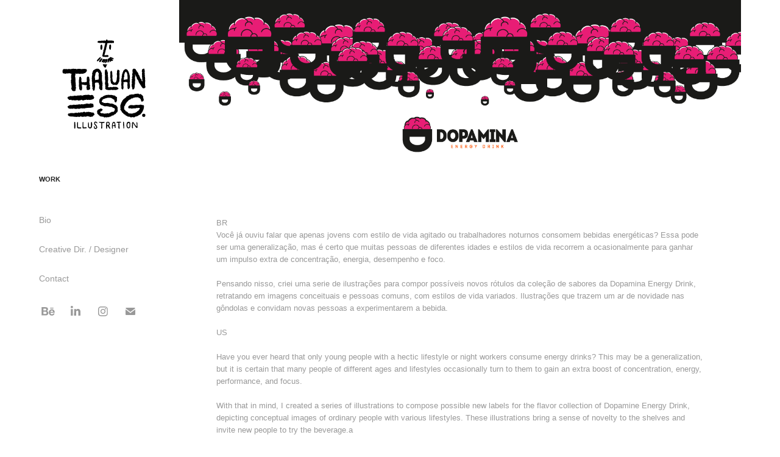

--- FILE ---
content_type: text/html
request_url: https://www-ccv.adobe.io/v1/player/ccv/9-dj6PAoWsj/embed?bgcolor=%23191919&lazyLoading=true&api_key=BehancePro2View
body_size: 2392
content:
<!DOCTYPE html>
<html lang="en">
<head>
    <meta http-equiv="X-UA-Compatible" content="IE=edge">
    <!-- NREUM: (1) -->
    <meta http-equiv="Content-Type" content="text/html; charset=utf-8" />
    <meta name="viewport" content="initial-scale=1.0, maximum-scale=1.0, user-scalable=no, width=device-width" />
    <!-- change title to match the h1 heading -->
    <title>Creative Cloud Player (HLS-everywhere Player)</title>
    <script src="https://cdnjs.cloudflare.com/ajax/libs/jquery/3.4.1/jquery.min.js"></script>
    <script src="https://use.typekit.net/wna4qxf.js"></script>
    <script src="https://www-ccv.adobe.io/build88337829/resource/ccv/js/ingest.min.js"></script>
    <script src="https://cdnjs.cloudflare.com/ajax/libs/babel-polyfill/7.2.5/polyfill.min.js"></script>
    <script src="https://www-ccv.adobe.io/build88337829/resource/ccv/js/video.min.js"></script>
    <script src="https://www-ccv.adobe.io/build88337829/resource/ccv/js/videojs-media-sources.js"></script>
    <script src="https://www-ccv.adobe.io/build88337829/resource/ccv/js/ccv-betaplayer.min.js"></script>
    <script src="https://www-ccv.adobe.io/build88337829/resource/ccv/js/VisitorAPI.js"></script>
    <style type="text/css">
        html {
            overflow: hidden
        }
        body {
            width: 100%;
            height: 100%;
            margin: 0px;
            padding: 0px;
            display: block;
            font-family: adobe-clean, 'Helvetica Neue', Helvetica, Arial, sans-serif;
            overflow: hidden;
            position: absolute
        }
    </style>
    <script type="application/javascript">
        window.ccv$serverData = { "status": "ok", "rootDir": "https://www-ccv.adobe.io/build88337829/resource/ccv", "duration": 29.7, "settings_json": "json/default/config.json", "strings_json": "json/default/en.json", "ccvid": "9-dj6PAoWsj", "clientid": "default", "language": "en", "posterframe": "https://cdn-prod-ccv.adobe.com/9-dj6PAoWsj/image/9-dj6PAoWsj_poster.jpg?hdnts=st%3D1769074684%7Eexp%3D1769333884%7Eacl%3D%2Fshared_assets%2Fimage%2F*%21%2Fz%2F9-dj6PAoWsj%2Frend%2F*%21%2Fi%2F9-dj6PAoWsj%2Frend%2F*%21%2F9-dj6PAoWsj%2Frend%2F*%21%2F9-dj6PAoWsj%2Fimage%2F*%21%2F9-dj6PAoWsj%2Fcaptions%2F*%7Ehmac%3D7f4f3e21ac32cdfc76a12e16aaf9cfb541b5497ac6ba4043d229b27ba53d943c", "seriesthumbnail_sprite_url": "https://cdn-prod-ccv.adobe.com/9-dj6PAoWsj/image/9-dj6PAoWsj_sprite_0.jpg?hdnts=st%3D1769074684%7Eexp%3D1769333884%7Eacl%3D%2Fshared_assets%2Fimage%2F*%21%2Fz%2F9-dj6PAoWsj%2Frend%2F*%21%2Fi%2F9-dj6PAoWsj%2Frend%2F*%21%2F9-dj6PAoWsj%2Frend%2F*%21%2F9-dj6PAoWsj%2Fimage%2F*%21%2F9-dj6PAoWsj%2Fcaptions%2F*%7Ehmac%3D7f4f3e21ac32cdfc76a12e16aaf9cfb541b5497ac6ba4043d229b27ba53d943c", "thumbnail_per_sprite": 50, "total_number_of_sprites": 1, "series_thumbnail_frequency": 2, "series_thumbnail_width": 160, "series_thumbnail_height": 90, "displayThumbnails": true, "wwwhost": "https://www-ccv.adobe.io/v1/player/ccv/9-dj6PAoWsj?api_key=BehancePro2View", "info": "https://www-ccv.adobe.io/v1/player/ccv/9-dj6PAoWsj/info?api_key=BehancePro2View", "m3u8URL": "https://cdn-prod-ccv.adobe.com/9-dj6PAoWsj/rend/master.m3u8?hdnts=st%3D1769074684%7Eexp%3D1769333884%7Eacl%3D%2Fshared_assets%2Fimage%2F*%21%2Fz%2F9-dj6PAoWsj%2Frend%2F*%21%2Fi%2F9-dj6PAoWsj%2Frend%2F*%21%2F9-dj6PAoWsj%2Frend%2F*%21%2F9-dj6PAoWsj%2Fimage%2F*%21%2F9-dj6PAoWsj%2Fcaptions%2F*%7Ehmac%3D7f4f3e21ac32cdfc76a12e16aaf9cfb541b5497ac6ba4043d229b27ba53d943c", "mp4URL": "https://cdn-prod-ccv.adobe.com/9-dj6PAoWsj/rend/9-dj6PAoWsj_576.mp4?hdnts=st%3D1769074684%7Eexp%3D1769333884%7Eacl%3D%2Fshared_assets%2Fimage%2F*%21%2Fz%2F9-dj6PAoWsj%2Frend%2F*%21%2Fi%2F9-dj6PAoWsj%2Frend%2F*%21%2F9-dj6PAoWsj%2Frend%2F*%21%2F9-dj6PAoWsj%2Fimage%2F*%21%2F9-dj6PAoWsj%2Fcaptions%2F*%7Ehmac%3D7f4f3e21ac32cdfc76a12e16aaf9cfb541b5497ac6ba4043d229b27ba53d943c", "inputHeight": 1080, "inputWidth": 1920, "playCountBeacon": { "url": "https://www-ccv.adobe.io/v1/player/ccv/9-dj6PAoWsj/firstplay", "type": "POST", "headers": { "Content-Type": "application/json", "X-Api-Key": "BehancePro2View" }, "data": { "nonce": "+/RsbL9pXzndoRDFHSWSuLM9kKg=" } }, "playCountBeaconRetry": 1, "strings": { "%press_esc": "Press Esc to exit full screen mode.", "%error_has_occurred": "Sorry, there was a problem loading this video.", "%error_has_occurred_sub": "Please try refreshing the page.", "%conversion_in_progress": "We’re preparing your video.", "%conversion_in_progress_sub": "This page will refresh automatically when it’s ready. Or, check back shortly to see it.", "%invalid_video": "Sorry, we can’t find the video you’re looking for.", "%invalid_video_sub": "Please check that the URL was typed correctly. Or, the video may have been removed.", "%bad_video": "Sorry, we couldn’t prepare this video for playback.", "%bad_video_sub": "Please try uploading the video again. If that doesn’t help, there may be a probem with the file.", "%reload_video": "We’re almost done preparing your video.", "%reload_video_sub": "This page will refresh automatically when it’s ready. Or, check back shortly to see it.", "%removed_video": "This video no longer exists.", "%removed_video_sub": "Sorry, the video you’re looking for has been removed.", "%enable_flash_player": "Sorry, there was a problem loading this video.", "%enable_flash_player_sub": "Please try refreshing the page." }, "settings": { "COMMENTS": "The format of this file MUST match the definitions in ccv-player.d.ts. For validation use http://jsonlint.com.", "brightcove": { "bcid": "2679128769001", "playerid": "2727268340001", "playerkey": "AQ~~,AAACb7Se6nk~,ee7RfT0WJHLewwaRq30kZmTGY507rmYu", "rootdir": "", "theme": "default" }, "debugging": { "debug": "false", "log_info": "true", "log_warn": "true", "log_debug": "true", "log_error": "true" } }, "minframeWidth": 1024, "minframeHeight": 576 };
    </script>
    <link href="https://www-ccv.adobe.io/build88337829/resource/ccv/css/video-js.css" rel="stylesheet"/>
    <link href="https://www-ccv.adobe.io/build88337829/resource/ccv/css/ccv-player.min.css" rel="stylesheet" type="text/css" />
</head>
<body>
<video id="video-js"  preload="none" playsinline class="video-js" data-poster="https://cdn-prod-ccv.adobe.com/9-dj6PAoWsj/image/9-dj6PAoWsj_poster.jpg?hdnts=st%3D1769074684%7Eexp%3D1769333884%7Eacl%3D%2Fshared_assets%2Fimage%2F*%21%2Fz%2F9-dj6PAoWsj%2Frend%2F*%21%2Fi%2F9-dj6PAoWsj%2Frend%2F*%21%2F9-dj6PAoWsj%2Frend%2F*%21%2F9-dj6PAoWsj%2Fimage%2F*%21%2F9-dj6PAoWsj%2Fcaptions%2F*%7Ehmac%3D7f4f3e21ac32cdfc76a12e16aaf9cfb541b5497ac6ba4043d229b27ba53d943c"
       data-seriesthumbnail_sprite_url="https://cdn-prod-ccv.adobe.com/9-dj6PAoWsj/image/9-dj6PAoWsj_sprite_0.jpg?hdnts=st%3D1769074684%7Eexp%3D1769333884%7Eacl%3D%2Fshared_assets%2Fimage%2F*%21%2Fz%2F9-dj6PAoWsj%2Frend%2F*%21%2Fi%2F9-dj6PAoWsj%2Frend%2F*%21%2F9-dj6PAoWsj%2Frend%2F*%21%2F9-dj6PAoWsj%2Fimage%2F*%21%2F9-dj6PAoWsj%2Fcaptions%2F*%7Ehmac%3D7f4f3e21ac32cdfc76a12e16aaf9cfb541b5497ac6ba4043d229b27ba53d943c" data-series_thumbnail_frequency="2"
       data-series_thumbnail_width="160" data-series_thumbnail_height="90"
       data-thumbnail_per_sprite="50" data-total_number_of_sprites="1"
       data-status="ok" data-rootdir="https://www-ccv.adobe.io/build88337829/resource/ccv" data-duration="29.7" data-displayThumbnails="true"
       data-environ="embed" data-settings_json="json/default/config.json" data-strings_json="json/default/en.json" data-secure="true"
       data-ccvid="9-dj6PAoWsj" data-clientid="default" data-mediatoken="hdnts=st=1769074684~exp=1769333884~acl=/shared_assets/image/*!/z/9-dj6PAoWsj/rend/*!/i/9-dj6PAoWsj/rend/*!/9-dj6PAoWsj/rend/*!/9-dj6PAoWsj/image/*!/9-dj6PAoWsj/captions/*~hmac=7f4f3e21ac32cdfc76a12e16aaf9cfb541b5497ac6ba4043d229b27ba53d943c"
       data-wwwhost="https://www-ccv.adobe.io/v1/player/ccv/9-dj6PAoWsj?api_key=BehancePro2View" data-inputWidth="1920" data-inputHeight="1080" data-debug="" data-env="prod"
       data-clientappname="behance_portfolio" src="">
 	<source src="https://cdn-prod-ccv.adobe.com/9-dj6PAoWsj/rend/master.m3u8?hdnts=st%3D1769074684%7Eexp%3D1769333884%7Eacl%3D%2Fshared_assets%2Fimage%2F*%21%2Fz%2F9-dj6PAoWsj%2Frend%2F*%21%2Fi%2F9-dj6PAoWsj%2Frend%2F*%21%2F9-dj6PAoWsj%2Frend%2F*%21%2F9-dj6PAoWsj%2Fimage%2F*%21%2F9-dj6PAoWsj%2Fcaptions%2F*%7Ehmac%3D7f4f3e21ac32cdfc76a12e16aaf9cfb541b5497ac6ba4043d229b27ba53d943c" type="application/x-mpegURL">
	<source src="https://cdn-prod-ccv.adobe.com/9-dj6PAoWsj/rend/9-dj6PAoWsj_576.mp4?hdnts=st%3D1769074684%7Eexp%3D1769333884%7Eacl%3D%2Fshared_assets%2Fimage%2F*%21%2Fz%2F9-dj6PAoWsj%2Frend%2F*%21%2Fi%2F9-dj6PAoWsj%2Frend%2F*%21%2F9-dj6PAoWsj%2Frend%2F*%21%2F9-dj6PAoWsj%2Fimage%2F*%21%2F9-dj6PAoWsj%2Fcaptions%2F*%7Ehmac%3D7f4f3e21ac32cdfc76a12e16aaf9cfb541b5497ac6ba4043d229b27ba53d943c" type="video/mp4">

</video>
</body>
</html>


--- FILE ---
content_type: text/html
request_url: https://www-ccv.adobe.io/v1/player/ccv/-679VxJVvTI/embed?bgcolor=%23191919&lazyLoading=true&api_key=BehancePro2View
body_size: 2396
content:
<!DOCTYPE html>
<html lang="en">
<head>
    <meta http-equiv="X-UA-Compatible" content="IE=edge">
    <!-- NREUM: (1) -->
    <meta http-equiv="Content-Type" content="text/html; charset=utf-8" />
    <meta name="viewport" content="initial-scale=1.0, maximum-scale=1.0, user-scalable=no, width=device-width" />
    <!-- change title to match the h1 heading -->
    <title>Creative Cloud Player (HLS-everywhere Player)</title>
    <script src="https://cdnjs.cloudflare.com/ajax/libs/jquery/3.4.1/jquery.min.js"></script>
    <script src="https://use.typekit.net/wna4qxf.js"></script>
    <script src="https://www-ccv.adobe.io/build36146609/resource/ccv/js/ingest.min.js"></script>
    <script src="https://cdnjs.cloudflare.com/ajax/libs/babel-polyfill/7.2.5/polyfill.min.js"></script>
    <script src="https://www-ccv.adobe.io/build36146609/resource/ccv/js/video.min.js"></script>
    <script src="https://www-ccv.adobe.io/build36146609/resource/ccv/js/videojs-media-sources.js"></script>
    <script src="https://www-ccv.adobe.io/build36146609/resource/ccv/js/ccv-betaplayer.min.js"></script>
    <script src="https://www-ccv.adobe.io/build36146609/resource/ccv/js/VisitorAPI.js"></script>
    <style type="text/css">
        html {
            overflow: hidden
        }
        body {
            width: 100%;
            height: 100%;
            margin: 0px;
            padding: 0px;
            display: block;
            font-family: adobe-clean, 'Helvetica Neue', Helvetica, Arial, sans-serif;
            overflow: hidden;
            position: absolute
        }
    </style>
    <script type="application/javascript">
        window.ccv$serverData = { "status": "ok", "rootDir": "https://www-ccv.adobe.io/build36146609/resource/ccv", "duration": 31.632, "settings_json": "json/default/config.json", "strings_json": "json/default/en.json", "ccvid": "-679VxJVvTI", "clientid": "default", "language": "en", "posterframe": "https://cdn-prod-ccv.adobe.com/-679VxJVvTI/image/-679VxJVvTI_poster.jpg?hdnts=st%3D1769074684%7Eexp%3D1769333884%7Eacl%3D%2Fshared_assets%2Fimage%2F*%21%2Fz%2F-679VxJVvTI%2Frend%2F*%21%2Fi%2F-679VxJVvTI%2Frend%2F*%21%2F-679VxJVvTI%2Frend%2F*%21%2F-679VxJVvTI%2Fimage%2F*%21%2F-679VxJVvTI%2Fcaptions%2F*%7Ehmac%3D23b48326b17887f64068f9147022385784894d1216850723e68d949035b0d6b2", "seriesthumbnail_sprite_url": "https://cdn-prod-ccv.adobe.com/-679VxJVvTI/image/-679VxJVvTI_sprite_0.jpg?hdnts=st%3D1769074684%7Eexp%3D1769333884%7Eacl%3D%2Fshared_assets%2Fimage%2F*%21%2Fz%2F-679VxJVvTI%2Frend%2F*%21%2Fi%2F-679VxJVvTI%2Frend%2F*%21%2F-679VxJVvTI%2Frend%2F*%21%2F-679VxJVvTI%2Fimage%2F*%21%2F-679VxJVvTI%2Fcaptions%2F*%7Ehmac%3D23b48326b17887f64068f9147022385784894d1216850723e68d949035b0d6b2", "thumbnail_per_sprite": 50, "total_number_of_sprites": 1, "series_thumbnail_frequency": 2, "series_thumbnail_width": 160, "series_thumbnail_height": 90, "displayThumbnails": true, "wwwhost": "https://www-ccv.adobe.io/v1/player/ccv/-679VxJVvTI?api_key=BehancePro2View", "info": "https://www-ccv.adobe.io/v1/player/ccv/-679VxJVvTI/info?api_key=BehancePro2View", "m3u8URL": "https://cdn-prod-ccv.adobe.com/-679VxJVvTI/rend/master.m3u8?hdnts=st%3D1769074684%7Eexp%3D1769333884%7Eacl%3D%2Fshared_assets%2Fimage%2F*%21%2Fz%2F-679VxJVvTI%2Frend%2F*%21%2Fi%2F-679VxJVvTI%2Frend%2F*%21%2F-679VxJVvTI%2Frend%2F*%21%2F-679VxJVvTI%2Fimage%2F*%21%2F-679VxJVvTI%2Fcaptions%2F*%7Ehmac%3D23b48326b17887f64068f9147022385784894d1216850723e68d949035b0d6b2", "mp4URL": "https://cdn-prod-ccv.adobe.com/-679VxJVvTI/rend/-679VxJVvTI_576.mp4?hdnts=st%3D1769074684%7Eexp%3D1769333884%7Eacl%3D%2Fshared_assets%2Fimage%2F*%21%2Fz%2F-679VxJVvTI%2Frend%2F*%21%2Fi%2F-679VxJVvTI%2Frend%2F*%21%2F-679VxJVvTI%2Frend%2F*%21%2F-679VxJVvTI%2Fimage%2F*%21%2F-679VxJVvTI%2Fcaptions%2F*%7Ehmac%3D23b48326b17887f64068f9147022385784894d1216850723e68d949035b0d6b2", "inputHeight": 1080, "inputWidth": 1920, "playCountBeacon": { "url": "https://www-ccv.adobe.io/v1/player/ccv/-679VxJVvTI/firstplay", "type": "POST", "headers": { "Content-Type": "application/json", "X-Api-Key": "BehancePro2View" }, "data": { "nonce": "pUtdxw2tFLXrPsjHUlkmezIgOE0=" } }, "playCountBeaconRetry": 1, "strings": { "%press_esc": "Press Esc to exit full screen mode.", "%error_has_occurred": "Sorry, there was a problem loading this video.", "%error_has_occurred_sub": "Please try refreshing the page.", "%conversion_in_progress": "We’re preparing your video.", "%conversion_in_progress_sub": "This page will refresh automatically when it’s ready. Or, check back shortly to see it.", "%invalid_video": "Sorry, we can’t find the video you’re looking for.", "%invalid_video_sub": "Please check that the URL was typed correctly. Or, the video may have been removed.", "%bad_video": "Sorry, we couldn’t prepare this video for playback.", "%bad_video_sub": "Please try uploading the video again. If that doesn’t help, there may be a probem with the file.", "%reload_video": "We’re almost done preparing your video.", "%reload_video_sub": "This page will refresh automatically when it’s ready. Or, check back shortly to see it.", "%removed_video": "This video no longer exists.", "%removed_video_sub": "Sorry, the video you’re looking for has been removed.", "%enable_flash_player": "Sorry, there was a problem loading this video.", "%enable_flash_player_sub": "Please try refreshing the page." }, "settings": { "COMMENTS": "The format of this file MUST match the definitions in ccv-player.d.ts. For validation use http://jsonlint.com.", "brightcove": { "bcid": "2679128769001", "playerid": "2727268340001", "playerkey": "AQ~~,AAACb7Se6nk~,ee7RfT0WJHLewwaRq30kZmTGY507rmYu", "rootdir": "", "theme": "default" }, "debugging": { "debug": "false", "log_info": "true", "log_warn": "true", "log_debug": "true", "log_error": "true" } }, "minframeWidth": 1024, "minframeHeight": 576 };
    </script>
    <link href="https://www-ccv.adobe.io/build36146609/resource/ccv/css/video-js.css" rel="stylesheet"/>
    <link href="https://www-ccv.adobe.io/build36146609/resource/ccv/css/ccv-player.min.css" rel="stylesheet" type="text/css" />
</head>
<body>
<video id="video-js"  preload="none" playsinline class="video-js" data-poster="https://cdn-prod-ccv.adobe.com/-679VxJVvTI/image/-679VxJVvTI_poster.jpg?hdnts=st%3D1769074684%7Eexp%3D1769333884%7Eacl%3D%2Fshared_assets%2Fimage%2F*%21%2Fz%2F-679VxJVvTI%2Frend%2F*%21%2Fi%2F-679VxJVvTI%2Frend%2F*%21%2F-679VxJVvTI%2Frend%2F*%21%2F-679VxJVvTI%2Fimage%2F*%21%2F-679VxJVvTI%2Fcaptions%2F*%7Ehmac%3D23b48326b17887f64068f9147022385784894d1216850723e68d949035b0d6b2"
       data-seriesthumbnail_sprite_url="https://cdn-prod-ccv.adobe.com/-679VxJVvTI/image/-679VxJVvTI_sprite_0.jpg?hdnts=st%3D1769074684%7Eexp%3D1769333884%7Eacl%3D%2Fshared_assets%2Fimage%2F*%21%2Fz%2F-679VxJVvTI%2Frend%2F*%21%2Fi%2F-679VxJVvTI%2Frend%2F*%21%2F-679VxJVvTI%2Frend%2F*%21%2F-679VxJVvTI%2Fimage%2F*%21%2F-679VxJVvTI%2Fcaptions%2F*%7Ehmac%3D23b48326b17887f64068f9147022385784894d1216850723e68d949035b0d6b2" data-series_thumbnail_frequency="2"
       data-series_thumbnail_width="160" data-series_thumbnail_height="90"
       data-thumbnail_per_sprite="50" data-total_number_of_sprites="1"
       data-status="ok" data-rootdir="https://www-ccv.adobe.io/build36146609/resource/ccv" data-duration="31.632" data-displayThumbnails="true"
       data-environ="embed" data-settings_json="json/default/config.json" data-strings_json="json/default/en.json" data-secure="true"
       data-ccvid="-679VxJVvTI" data-clientid="default" data-mediatoken="hdnts=st=1769074684~exp=1769333884~acl=/shared_assets/image/*!/z/-679VxJVvTI/rend/*!/i/-679VxJVvTI/rend/*!/-679VxJVvTI/rend/*!/-679VxJVvTI/image/*!/-679VxJVvTI/captions/*~hmac=23b48326b17887f64068f9147022385784894d1216850723e68d949035b0d6b2"
       data-wwwhost="https://www-ccv.adobe.io/v1/player/ccv/-679VxJVvTI?api_key=BehancePro2View" data-inputWidth="1920" data-inputHeight="1080" data-debug="" data-env="prod"
       data-clientappname="behance_portfolio" src="">
 	<source src="https://cdn-prod-ccv.adobe.com/-679VxJVvTI/rend/master.m3u8?hdnts=st%3D1769074684%7Eexp%3D1769333884%7Eacl%3D%2Fshared_assets%2Fimage%2F*%21%2Fz%2F-679VxJVvTI%2Frend%2F*%21%2Fi%2F-679VxJVvTI%2Frend%2F*%21%2F-679VxJVvTI%2Frend%2F*%21%2F-679VxJVvTI%2Fimage%2F*%21%2F-679VxJVvTI%2Fcaptions%2F*%7Ehmac%3D23b48326b17887f64068f9147022385784894d1216850723e68d949035b0d6b2" type="application/x-mpegURL">
	<source src="https://cdn-prod-ccv.adobe.com/-679VxJVvTI/rend/-679VxJVvTI_576.mp4?hdnts=st%3D1769074684%7Eexp%3D1769333884%7Eacl%3D%2Fshared_assets%2Fimage%2F*%21%2Fz%2F-679VxJVvTI%2Frend%2F*%21%2Fi%2F-679VxJVvTI%2Frend%2F*%21%2F-679VxJVvTI%2Frend%2F*%21%2F-679VxJVvTI%2Fimage%2F*%21%2F-679VxJVvTI%2Fcaptions%2F*%7Ehmac%3D23b48326b17887f64068f9147022385784894d1216850723e68d949035b0d6b2" type="video/mp4">

</video>
</body>
</html>
